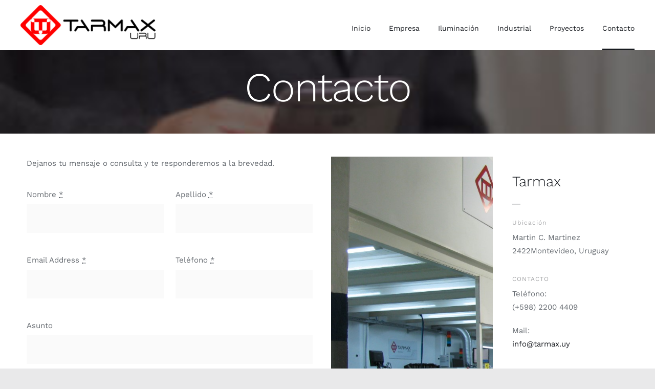

--- FILE ---
content_type: text/html; charset=UTF-8
request_url: https://tarmax.uy/contacto/
body_size: 9329
content:
<!DOCTYPE html>
<html class="avada-html-layout-wide avada-html-header-position-top avada-is-100-percent-template" lang="es" prefix="og: http://ogp.me/ns# fb: http://ogp.me/ns/fb#">
<head>
	<meta http-equiv="X-UA-Compatible" content="IE=edge" />
	<meta http-equiv="Content-Type" content="text/html; charset=utf-8"/>
	<meta name="viewport" content="width=device-width, initial-scale=1" />
	<title>Contacto &#8211; Tarmax S.A.</title>
<meta name='robots' content='max-image-preview:large' />
	<style>img:is([sizes="auto" i], [sizes^="auto," i]) { contain-intrinsic-size: 3000px 1500px }</style>
	<link rel="alternate" type="application/rss+xml" title="Tarmax S.A. &raquo; Feed" href="https://tarmax.uy/feed/" />
<link rel="alternate" type="application/rss+xml" title="Tarmax S.A. &raquo; Feed de los comentarios" href="https://tarmax.uy/comments/feed/" />
					<link rel="shortcut icon" href="https://tarmax.uy/wp-content/uploads/2021/08/favicon-tarmax.png" type="image/x-icon" />
		
		
		
									<meta name="description" content="Contacto    
Dejanos tu mensaje o consulta y te responderemos a la brevedad.    Tarmax  Ubicación Martin C. Martinez 2422Montevideo, Uruguay CONTACTO 
Teléfono:
(+598) 2200 4409
Mail:
info@tarmax.uy HORARIO Lunes a Viernes: 
08"/>
				
		<meta property="og:locale" content="es_ES"/>
		<meta property="og:type" content="article"/>
		<meta property="og:site_name" content="Tarmax S.A."/>
		<meta property="og:title" content="  Contacto"/>
				<meta property="og:description" content="Contacto    
Dejanos tu mensaje o consulta y te responderemos a la brevedad.    Tarmax  Ubicación Martin C. Martinez 2422Montevideo, Uruguay CONTACTO 
Teléfono:
(+598) 2200 4409
Mail:
info@tarmax.uy HORARIO Lunes a Viernes: 
08"/>
				<meta property="og:url" content="https://tarmax.uy/contacto/"/>
													<meta property="article:modified_time" content="2021-09-27T21:44:39+00:00"/>
											<meta property="og:image" content="https://tarmax.uy/wp-content/uploads/2021/07/logo-tarmax.png"/>
		<meta property="og:image:width" content="270"/>
		<meta property="og:image:height" content="80"/>
		<meta property="og:image:type" content="image/png"/>
				<link rel='stylesheet' id='fusion-dynamic-css-css' href='https://tarmax.uy/wp-content/uploads/fusion-styles/2afd7e75f5a18cf46f59a980e7472f4a.min.css?ver=3.12.2' type='text/css' media='all' />
<link rel="https://api.w.org/" href="https://tarmax.uy/wp-json/" /><link rel="alternate" title="JSON" type="application/json" href="https://tarmax.uy/wp-json/wp/v2/pages/21" /><link rel="EditURI" type="application/rsd+xml" title="RSD" href="https://tarmax.uy/xmlrpc.php?rsd" />
<meta name="generator" content="WordPress 6.8.3" />
<link rel="canonical" href="https://tarmax.uy/contacto/" />
<link rel='shortlink' href='https://tarmax.uy/?p=21' />
<link rel="alternate" title="oEmbed (JSON)" type="application/json+oembed" href="https://tarmax.uy/wp-json/oembed/1.0/embed?url=https%3A%2F%2Ftarmax.uy%2Fcontacto%2F" />
<link rel="alternate" title="oEmbed (XML)" type="text/xml+oembed" href="https://tarmax.uy/wp-json/oembed/1.0/embed?url=https%3A%2F%2Ftarmax.uy%2Fcontacto%2F&#038;format=xml" />
<style type="text/css" id="css-fb-visibility">@media screen and (max-width: 640px){.fusion-no-small-visibility{display:none !important;}body .sm-text-align-center{text-align:center !important;}body .sm-text-align-left{text-align:left !important;}body .sm-text-align-right{text-align:right !important;}body .sm-flex-align-center{justify-content:center !important;}body .sm-flex-align-flex-start{justify-content:flex-start !important;}body .sm-flex-align-flex-end{justify-content:flex-end !important;}body .sm-mx-auto{margin-left:auto !important;margin-right:auto !important;}body .sm-ml-auto{margin-left:auto !important;}body .sm-mr-auto{margin-right:auto !important;}body .fusion-absolute-position-small{position:absolute;top:auto;width:100%;}.awb-sticky.awb-sticky-small{ position: sticky; top: var(--awb-sticky-offset,0); }}@media screen and (min-width: 641px) and (max-width: 1024px){.fusion-no-medium-visibility{display:none !important;}body .md-text-align-center{text-align:center !important;}body .md-text-align-left{text-align:left !important;}body .md-text-align-right{text-align:right !important;}body .md-flex-align-center{justify-content:center !important;}body .md-flex-align-flex-start{justify-content:flex-start !important;}body .md-flex-align-flex-end{justify-content:flex-end !important;}body .md-mx-auto{margin-left:auto !important;margin-right:auto !important;}body .md-ml-auto{margin-left:auto !important;}body .md-mr-auto{margin-right:auto !important;}body .fusion-absolute-position-medium{position:absolute;top:auto;width:100%;}.awb-sticky.awb-sticky-medium{ position: sticky; top: var(--awb-sticky-offset,0); }}@media screen and (min-width: 1025px){.fusion-no-large-visibility{display:none !important;}body .lg-text-align-center{text-align:center !important;}body .lg-text-align-left{text-align:left !important;}body .lg-text-align-right{text-align:right !important;}body .lg-flex-align-center{justify-content:center !important;}body .lg-flex-align-flex-start{justify-content:flex-start !important;}body .lg-flex-align-flex-end{justify-content:flex-end !important;}body .lg-mx-auto{margin-left:auto !important;margin-right:auto !important;}body .lg-ml-auto{margin-left:auto !important;}body .lg-mr-auto{margin-right:auto !important;}body .fusion-absolute-position-large{position:absolute;top:auto;width:100%;}.awb-sticky.awb-sticky-large{ position: sticky; top: var(--awb-sticky-offset,0); }}</style><style type="text/css">.recentcomments a{display:inline !important;padding:0 !important;margin:0 !important;}</style>		<script type="text/javascript">
			var doc = document.documentElement;
			doc.setAttribute( 'data-useragent', navigator.userAgent );
		</script>
		
	</head>

<body class="wp-singular page-template page-template-100-width page-template-100-width-php page page-id-21 wp-theme-Avada fusion-image-hovers fusion-pagination-sizing fusion-button_type-flat fusion-button_span-no fusion-button_gradient-linear avada-image-rollover-circle-no avada-image-rollover-yes avada-image-rollover-direction-fade fusion-body ltr fusion-sticky-header no-tablet-sticky-header no-mobile-sticky-header no-mobile-slidingbar no-mobile-totop fusion-disable-outline fusion-sub-menu-fade mobile-logo-pos-left layout-wide-mode avada-has-boxed-modal-shadow- layout-scroll-offset-full avada-has-zero-margin-offset-top fusion-top-header menu-text-align-center mobile-menu-design-flyout fusion-show-pagination-text fusion-header-layout-v1 avada-responsive avada-footer-fx-none avada-menu-highlight-style-textcolor fusion-search-form-clean fusion-main-menu-search-dropdown fusion-avatar-circle avada-dropdown-styles avada-blog-layout-grid avada-blog-archive-layout-grid avada-header-shadow-no avada-menu-icon-position-left avada-has-megamenu-shadow avada-has-header-100-width avada-has-pagetitle-bg-full avada-has-breadcrumb-mobile-hidden avada-has-titlebar-hide avada-social-full-transparent avada-has-transparent-timeline_color avada-has-pagination-width_height avada-flyout-menu-direction-fade avada-ec-views-v1" data-awb-post-id="21">
		<a class="skip-link screen-reader-text" href="#content">Saltar al contenido</a>

	<div id="boxed-wrapper">
		
		<div id="wrapper" class="fusion-wrapper">
			<div id="home" style="position:relative;top:-1px;"></div>
												<div class="fusion-tb-header"><div class="fusion-fullwidth fullwidth-box fusion-builder-row-1 fusion-flex-container hundred-percent-fullwidth non-hundred-percent-height-scrolling fusion-sticky-container" style="--awb-border-radius-top-left:0px;--awb-border-radius-top-right:0px;--awb-border-radius-bottom-right:0px;--awb-border-radius-bottom-left:0px;--awb-padding-top:14px;--awb-padding-bottom:0px;--awb-padding-right-medium:24px;--awb-padding-left-medium:24px;--awb-padding-top-small:14px;--awb-padding-right-small:20px;--awb-padding-left-small:20px;--awb-margin-bottom:0px;--awb-margin-bottom-small:0px;--awb-sticky-background-color:#ffffff !important;--awb-flex-wrap:wrap;" data-transition-offset="0" data-scroll-offset="500" data-sticky-medium-visibility="1" data-sticky-large-visibility="1" ><div class="fusion-builder-row fusion-row fusion-flex-align-items-stretch fusion-flex-justify-content-center fusion-flex-content-wrap" style="width:104% !important;max-width:104% !important;margin-left: calc(-4% / 2 );margin-right: calc(-4% / 2 );"><div class="fusion-layout-column fusion_builder_column fusion-builder-column-0 fusion_builder_column_1_4 1_4 fusion-flex-column" style="--awb-bg-size:cover;--awb-width-large:25%;--awb-margin-top-large:0px;--awb-spacing-right-large:7.68%;--awb-margin-bottom-large:10px;--awb-spacing-left-large:7.68%;--awb-width-medium:83.333333333333%;--awb-order-medium:0;--awb-spacing-right-medium:2.304%;--awb-spacing-left-medium:2.304%;--awb-width-small:83.333333333333%;--awb-order-small:0;--awb-spacing-right-small:2.304%;--awb-spacing-left-small:2.304%;"><div class="fusion-column-wrapper fusion-column-has-shadow fusion-flex-justify-content-center fusion-content-layout-column"><div class="fusion-image-element md-text-align-left sm-text-align-left" style="--awb-margin-top:-4px;--awb-caption-title-font-family:var(--h2_typography-font-family);--awb-caption-title-font-weight:var(--h2_typography-font-weight);--awb-caption-title-font-style:var(--h2_typography-font-style);--awb-caption-title-size:var(--h2_typography-font-size);--awb-caption-title-transform:var(--h2_typography-text-transform);--awb-caption-title-line-height:var(--h2_typography-line-height);--awb-caption-title-letter-spacing:var(--h2_typography-letter-spacing);"><span class=" fusion-imageframe imageframe-none imageframe-1 hover-type-none"><a class="fusion-no-lightbox" href="https://tarmax.uy/" target="_self" aria-label="logo-tarmax"><img decoding="async" width="270" height="80" alt="Avada Interior Design" src="https://tarmax.uy/wp-content/uploads/2021/07/logo-tarmax.png" class="img-responsive wp-image-3034 disable-lazyload" srcset="https://tarmax.uy/wp-content/uploads/2021/07/logo-tarmax-200x59.png 200w, https://tarmax.uy/wp-content/uploads/2021/07/logo-tarmax.png 270w" sizes="(max-width: 1024px) 100vw, (max-width: 640px) 100vw, 270px" /></a></span></div></div></div><div class="fusion-layout-column fusion_builder_column fusion-builder-column-1 fusion_builder_column_3_4 3_4 fusion-flex-column" style="--awb-bg-size:cover;--awb-width-large:75%;--awb-margin-top-large:0px;--awb-spacing-right-large:2.56%;--awb-margin-bottom-large:0px;--awb-spacing-left-large:2.56%;--awb-width-medium:16.666666666667%;--awb-order-medium:1;--awb-spacing-right-medium:11.52%;--awb-spacing-left-medium:11.52%;--awb-width-small:16.666666666667%;--awb-order-small:1;--awb-spacing-right-small:0%;--awb-spacing-left-small:11.52%;"><div class="fusion-column-wrapper fusion-column-has-shadow fusion-flex-justify-content-center fusion-content-layout-column"><nav class="awb-menu awb-menu_row awb-menu_em-hover mobile-mode-collapse-to-button awb-menu_icons-left awb-menu_dc-no mobile-trigger-fullwidth-off awb-menu_mobile-toggle awb-menu_indent-center mobile-size-full-absolute loading mega-menu-loading awb-menu_desktop awb-menu_dropdown awb-menu_expand-right awb-menu_transition-fade" style="--awb-font-size:14px;--awb-text-transform:none;--awb-gap:36px;--awb-align-items:center;--awb-justify-content:flex-end;--awb-items-padding-top:28px;--awb-items-padding-bottom:28px;--awb-border-bottom:3px;--awb-color:#181b20;--awb-active-color:#181b20;--awb-active-border-bottom:3px;--awb-active-border-color:#181b20;--awb-submenu-color:#ffffff;--awb-submenu-bg:#000000;--awb-submenu-sep-color:rgba(226,226,226,0);--awb-submenu-active-bg:#777777;--awb-submenu-active-color:#ffffff;--awb-submenu-text-transform:none;--awb-icons-color:#181b20;--awb-icons-hover-color:#181b20;--awb-main-justify-content:flex-start;--awb-mobile-bg:#000000;--awb-mobile-color:#ffffff;--awb-mobile-nav-items-height:60;--awb-mobile-active-bg:#656a70;--awb-mobile-active-color:#ffffff;--awb-mobile-trigger-font-size:20px;--awb-trigger-padding-right:0px;--awb-trigger-padding-left:0px;--awb-mobile-trigger-color:#181b20;--awb-mobile-trigger-background-color:rgba(255,255,255,0);--awb-mobile-nav-trigger-bottom-margin:20px;--awb-mobile-sep-color:rgba(0,0,0,0);--awb-mobile-justify:center;--awb-mobile-caret-left:auto;--awb-mobile-caret-right:0;--awb-box-shadow:0px 24px 24px -8px rgba(24,27,32,0.08);;--awb-fusion-font-family-typography:inherit;--awb-fusion-font-style-typography:normal;--awb-fusion-font-weight-typography:400;--awb-fusion-font-family-submenu-typography:inherit;--awb-fusion-font-style-submenu-typography:normal;--awb-fusion-font-weight-submenu-typography:400;--awb-fusion-font-family-mobile-typography:inherit;--awb-fusion-font-style-mobile-typography:normal;--awb-fusion-font-weight-mobile-typography:400;" aria-label="Main Menu Tarmax" data-breakpoint="1024" data-count="0" data-transition-type="bottom-vertical" data-transition-time="300" data-expand="right"><button type="button" class="awb-menu__m-toggle awb-menu__m-toggle_no-text" aria-expanded="false" aria-controls="menu-main-menu-tarmax"><span class="awb-menu__m-toggle-inner"><span class="collapsed-nav-text"><span class="screen-reader-text">Toggle Navigation</span></span><span class="awb-menu__m-collapse-icon awb-menu__m-collapse-icon_no-text"><span class="awb-menu__m-collapse-icon-open awb-menu__m-collapse-icon-open_no-text icon-furnituremenu"></span><span class="awb-menu__m-collapse-icon-close awb-menu__m-collapse-icon-close_no-text icon-furnitureclose"></span></span></span></button><ul id="menu-main-menu-tarmax" class="fusion-menu awb-menu__main-ul awb-menu__main-ul_row"><li  id="menu-item-3562"  class="menu-item menu-item-type-post_type menu-item-object-page menu-item-home menu-item-3562 awb-menu__li awb-menu__main-li awb-menu__main-li_regular"  data-item-id="3562"><span class="awb-menu__main-background-default awb-menu__main-background-default_bottom-vertical"></span><span class="awb-menu__main-background-active awb-menu__main-background-active_bottom-vertical"></span><a  href="https://tarmax.uy/" class="awb-menu__main-a awb-menu__main-a_regular"><span class="menu-text">Inicio</span></a></li><li  id="menu-item-34"  class="menu-item menu-item-type-post_type menu-item-object-page menu-item-34 awb-menu__li awb-menu__main-li awb-menu__main-li_regular"  data-item-id="34"><span class="awb-menu__main-background-default awb-menu__main-background-default_bottom-vertical"></span><span class="awb-menu__main-background-active awb-menu__main-background-active_bottom-vertical"></span><a  href="https://tarmax.uy/empresa-2/" class="awb-menu__main-a awb-menu__main-a_regular"><span class="menu-text">Empresa</span></a></li><li  id="menu-item-3559"  class="menu-item menu-item-type-post_type menu-item-object-page menu-item-has-children menu-item-3559 awb-menu__li awb-menu__main-li awb-menu__main-li_regular"  data-item-id="3559"><span class="awb-menu__main-background-default awb-menu__main-background-default_bottom-vertical"></span><span class="awb-menu__main-background-active awb-menu__main-background-active_bottom-vertical"></span><a  href="https://tarmax.uy/iluminacion-led/" class="awb-menu__main-a awb-menu__main-a_regular"><span class="menu-text">Iluminación</span><span class="awb-menu__open-nav-submenu-hover"></span></a><button type="button" aria-label="Open submenu of Iluminación" aria-expanded="false" class="awb-menu__open-nav-submenu_mobile awb-menu__open-nav-submenu_main"></button><ul class="awb-menu__sub-ul awb-menu__sub-ul_main"><li  id="menu-item-3763"  class="menu-item menu-item-type-post_type menu-item-object-page menu-item-3763 awb-menu__li awb-menu__sub-li" ><a  href="https://tarmax.uy/iluminacion-vial/" class="awb-menu__sub-a"><span>Vial</span></a></li><li  id="menu-item-3762"  class="menu-item menu-item-type-post_type menu-item-object-page menu-item-3762 awb-menu__li awb-menu__sub-li" ><a  href="https://tarmax.uy/iluminacion-cancha-deportiva/" class="awb-menu__sub-a"><span>Cancha Deportiva</span></a></li><li  id="menu-item-3761"  class="menu-item menu-item-type-post_type menu-item-object-page menu-item-3761 awb-menu__li awb-menu__sub-li" ><a  href="https://tarmax.uy/iluminacion-industrial/" class="awb-menu__sub-a"><span>Industrial</span></a></li><li  id="menu-item-3760"  class="menu-item menu-item-type-post_type menu-item-object-page menu-item-3760 awb-menu__li awb-menu__sub-li" ><a  href="https://tarmax.uy/iluminacion-varios/" class="awb-menu__sub-a"><span>Varios</span></a></li></ul></li><li  id="menu-item-3569"  class="menu-item menu-item-type-post_type menu-item-object-page menu-item-has-children menu-item-3569 awb-menu__li awb-menu__main-li awb-menu__main-li_regular"  data-item-id="3569"><span class="awb-menu__main-background-default awb-menu__main-background-default_bottom-vertical"></span><span class="awb-menu__main-background-active awb-menu__main-background-active_bottom-vertical"></span><a  href="https://tarmax.uy/industrial/" class="awb-menu__main-a awb-menu__main-a_regular"><span class="menu-text">Industrial</span><span class="awb-menu__open-nav-submenu-hover"></span></a><button type="button" aria-label="Open submenu of Industrial" aria-expanded="false" class="awb-menu__open-nav-submenu_mobile awb-menu__open-nav-submenu_main"></button><ul class="awb-menu__sub-ul awb-menu__sub-ul_main"><li  id="menu-item-3610"  class="menu-item menu-item-type-post_type menu-item-object-page menu-item-3610 awb-menu__li awb-menu__sub-li" ><a  href="https://tarmax.uy/resistencias/" class="awb-menu__sub-a"><span>Resistencias</span></a></li><li  id="menu-item-3609"  class="menu-item menu-item-type-post_type menu-item-object-page menu-item-3609 awb-menu__li awb-menu__sub-li" ><a  href="https://tarmax.uy/cuchillas/" class="awb-menu__sub-a"><span>Cuchillas</span></a></li><li  id="menu-item-3608"  class="menu-item menu-item-type-post_type menu-item-object-page menu-item-3608 awb-menu__li awb-menu__sub-li" ><a  href="https://tarmax.uy/medicion-y-control/" class="awb-menu__sub-a"><span>Medición y Control</span></a></li><li  id="menu-item-3607"  class="menu-item menu-item-type-post_type menu-item-object-page menu-item-3607 awb-menu__li awb-menu__sub-li" ><a  href="https://tarmax.uy/cable-calefactor/" class="awb-menu__sub-a"><span>Cable Calefactor</span></a></li><li  id="menu-item-3606"  class="menu-item menu-item-type-post_type menu-item-object-page menu-item-3606 awb-menu__li awb-menu__sub-li" ><a  href="https://tarmax.uy/repuestos-especiales/" class="awb-menu__sub-a"><span>Repuestos Especiales</span></a></li></ul></li><li  id="menu-item-36"  class="menu-item menu-item-type-post_type menu-item-object-page menu-item-has-children menu-item-36 awb-menu__li awb-menu__main-li awb-menu__main-li_regular"  data-item-id="36"><span class="awb-menu__main-background-default awb-menu__main-background-default_bottom-vertical"></span><span class="awb-menu__main-background-active awb-menu__main-background-active_bottom-vertical"></span><a  href="https://tarmax.uy/proyectos/" class="awb-menu__main-a awb-menu__main-a_regular"><span class="menu-text">Proyectos</span><span class="awb-menu__open-nav-submenu-hover"></span></a><button type="button" aria-label="Open submenu of Proyectos" aria-expanded="false" class="awb-menu__open-nav-submenu_mobile awb-menu__open-nav-submenu_main"></button><ul class="awb-menu__sub-ul awb-menu__sub-ul_main"><li  id="menu-item-3793"  class="menu-item menu-item-type-post_type menu-item-object-page menu-item-3793 awb-menu__li awb-menu__sub-li" ><a  href="https://tarmax.uy/proyectos-iluminacion/" class="awb-menu__sub-a"><span>Iluminación</span></a></li><li  id="menu-item-3792"  class="menu-item menu-item-type-post_type menu-item-object-page menu-item-3792 awb-menu__li awb-menu__sub-li" ><a  href="https://tarmax.uy/proyectos-calefaccion/" class="awb-menu__sub-a"><span>Calefacción</span></a></li></ul></li><li  id="menu-item-32"  class="menu-item menu-item-type-post_type menu-item-object-page current-menu-item page_item page-item-21 current_page_item menu-item-32 awb-menu__li awb-menu__main-li awb-menu__main-li_regular"  data-item-id="32"><span class="awb-menu__main-background-default awb-menu__main-background-default_bottom-vertical"></span><span class="awb-menu__main-background-active awb-menu__main-background-active_bottom-vertical"></span><a  href="https://tarmax.uy/contacto/" class="awb-menu__main-a awb-menu__main-a_regular" aria-current="page"><span class="menu-text">Contacto</span></a></li></ul></nav></div></div></div></div>
</div>		<div id="sliders-container" class="fusion-slider-visibility">
					</div>
											
			
						<main id="main" class="clearfix width-100">
				<div class="fusion-row" style="max-width:100%;">
<section id="content" class="full-width">
					<div id="post-21" class="post-21 page type-page status-publish hentry">
			<span class="entry-title rich-snippet-hidden">Contacto</span><span class="vcard rich-snippet-hidden"><span class="fn"><a href="https://tarmax.uy/author/admin/" title="Entradas de admin" rel="author">admin</a></span></span><span class="updated rich-snippet-hidden">2021-09-27T21:44:39+00:00</span>						<div class="post-content">
				<div class="fusion-fullwidth fullwidth-box fusion-builder-row-2 fusion-flex-container fusion-parallax-none nonhundred-percent-fullwidth non-hundred-percent-height-scrolling lazyload" style="--awb-border-radius-top-left:0px;--awb-border-radius-top-right:0px;--awb-border-radius-bottom-right:0px;--awb-border-radius-bottom-left:0px;--awb-padding-top:0%;--awb-padding-bottom:0%;--awb-margin-bottom:0px;--awb-background-size:cover;--awb-flex-wrap:wrap;" data-bg="https://tarmax.uy/wp-content/uploads/2021/08/contacto-cabezal-300x81.jpg" ><div class="fusion-builder-row fusion-row fusion-flex-align-items-flex-start fusion-flex-content-wrap" style="max-width:1320.8px;margin-left: calc(-4% / 2 );margin-right: calc(-4% / 2 );"><div class="fusion-layout-column fusion_builder_column fusion-builder-column-2 fusion_builder_column_1_1 1_1 fusion-flex-column fusion-animated" style="--awb-bg-size:cover;--awb-width-large:100%;--awb-margin-top-large:25px;--awb-spacing-right-large:1.92%;--awb-margin-bottom-large:0px;--awb-spacing-left-large:1.92%;--awb-width-medium:100%;--awb-spacing-right-medium:1.92%;--awb-spacing-left-medium:1.92%;--awb-width-small:100%;--awb-spacing-right-small:0%;--awb-spacing-left-small:0%;" data-animationType="fadeInDown" data-animationDuration="0.8" data-animationOffset="top-into-view"><div class="fusion-column-wrapper fusion-column-has-shadow fusion-flex-justify-content-flex-start fusion-content-layout-column"><div class="fusion-title title fusion-title-1 fusion-sep-none fusion-title-center fusion-title-text fusion-title-size-one" style="--awb-text-color:#ffffff;--awb-margin-bottom:50px;--awb-margin-bottom-small:24px;"><h1 class="fusion-title-heading title-heading-center fusion-responsive-typography-calculated" style="margin:0;--fontSize:80;line-height:1;">Contacto</h1></div></div></div></div></div><div class="fusion-fullwidth fullwidth-box fusion-builder-row-3 fusion-flex-container nonhundred-percent-fullwidth non-hundred-percent-height-scrolling" style="--awb-border-radius-top-left:0px;--awb-border-radius-top-right:0px;--awb-border-radius-bottom-right:0px;--awb-border-radius-bottom-left:0px;--awb-padding-top:20px;--awb-padding-right:26px;--awb-padding-bottom:0px;--awb-margin-bottom:0px;--awb-flex-wrap:wrap;" ><div class="fusion-builder-row fusion-row fusion-flex-align-items-flex-start fusion-flex-content-wrap" style="max-width:1320.8px;margin-left: calc(-4% / 2 );margin-right: calc(-4% / 2 );"><div class="fusion-layout-column fusion_builder_column fusion-builder-column-3 fusion_builder_column_1_2 1_2 fusion-flex-column" style="--awb-bg-size:cover;--awb-width-large:50%;--awb-margin-top-large:25px;--awb-spacing-right-large:5.76%;--awb-margin-bottom-large:30px;--awb-spacing-left-large:5.76%;--awb-width-medium:100%;--awb-margin-top-medium:10px;--awb-spacing-right-medium:1.92%;--awb-margin-bottom-medium:10px;--awb-spacing-left-medium:1.92%;--awb-width-small:100%;--awb-spacing-right-small:1.92%;--awb-spacing-left-small:1.92%;"><div class="fusion-column-wrapper fusion-column-has-shadow fusion-flex-justify-content-flex-start fusion-content-layout-column"><div class="fusion-text fusion-text-1"><p style="text-align: left;">Dejanos tu mensaje o consulta y te responderemos a la brevedad.</p>
</div><div class="fusion-form fusion-form-builder fusion-form-form-wrapper fusion-form-2776" style="--awb-tooltip-text-color:#ffffff;--awb-tooltip-background-color:#333333;" data-form-id="2776" data-config="{&quot;form_id&quot;:&quot;2776&quot;,&quot;form_post_id&quot;:&quot;2776&quot;,&quot;post_id&quot;:21,&quot;form_type&quot;:&quot;ajax&quot;,&quot;confirmation_type&quot;:&quot;message&quot;,&quot;redirect_url&quot;:&quot;&quot;,&quot;field_labels&quot;:{&quot;first_name&quot;:&quot;Nombre&quot;,&quot;last_name&quot;:&quot;Apellido&quot;,&quot;email_address&quot;:&quot;Email Address&quot;,&quot;phone_number&quot;:&quot;Tel\u00e9fono&quot;,&quot;subject&quot;:&quot;Asunto&quot;,&quot;message&quot;:&quot;Mensaje&quot;},&quot;field_logics&quot;:{&quot;first_name&quot;:&quot;&quot;,&quot;last_name&quot;:&quot;&quot;,&quot;email_address&quot;:&quot;&quot;,&quot;phone_number&quot;:&quot;&quot;,&quot;subject&quot;:&quot;&quot;,&quot;message&quot;:&quot;&quot;,&quot;notice_1&quot;:&quot;&quot;},&quot;field_types&quot;:{&quot;first_name&quot;:&quot;text&quot;,&quot;last_name&quot;:&quot;text&quot;,&quot;email_address&quot;:&quot;email&quot;,&quot;phone_number&quot;:&quot;phone_number&quot;,&quot;subject&quot;:&quot;text&quot;,&quot;message&quot;:&quot;textarea&quot;,&quot;submit_1&quot;:&quot;submit&quot;,&quot;notice_1&quot;:&quot;notice&quot;},&quot;nonce_method&quot;:&quot;ajax&quot;}"><form action="https://tarmax.uy/contacto/" method="post" class="fusion-form fusion-form-2776"><div class="fusion-fullwidth fullwidth-box fusion-builder-row-3-1 fusion-flex-container nonhundred-percent-fullwidth non-hundred-percent-height-scrolling" style="--awb-border-radius-top-left:0px;--awb-border-radius-top-right:0px;--awb-border-radius-bottom-right:0px;--awb-border-radius-bottom-left:0px;--awb-padding-top:0px;--awb-padding-right:0px;--awb-padding-bottom:0px;--awb-padding-left:0px;--awb-flex-wrap:wrap;" ><div class="fusion-builder-row fusion-row fusion-flex-align-items-flex-start fusion-flex-content-wrap" style="width:104% !important;max-width:104% !important;margin-left: calc(-4% / 2 );margin-right: calc(-4% / 2 );"><div class="fusion-layout-column fusion_builder_column fusion-builder-column-4 fusion_builder_column_1_2 1_2 fusion-flex-column" style="--awb-bg-size:cover;--awb-width-large:50%;--awb-margin-top-large:0px;--awb-spacing-right-large:3.84%;--awb-margin-bottom-large:10px;--awb-spacing-left-large:3.84%;--awb-width-medium:50%;--awb-order-medium:0;--awb-spacing-right-medium:3.84%;--awb-spacing-left-medium:3.84%;--awb-width-small:100%;--awb-order-small:0;--awb-spacing-right-small:1.92%;--awb-spacing-left-small:1.92%;"><div class="fusion-column-wrapper fusion-column-has-shadow fusion-flex-justify-content-flex-start fusion-content-layout-column"><div class="fusion-form-field fusion-form-text-field fusion-form-label-above" style="" data-form-id="2776"><div class="fusion-form-label-wrapper"><label for="first_name">Nombre <abbr class="fusion-form-element-required" title="required">*</abbr></label></div><input type="text" autocomplete="off" name="first_name" id="first_name" value=""  class="fusion-form-input" required="true" aria-required="true" data-holds-private-data="false" minlength="0"/></div></div></div><div class="fusion-layout-column fusion_builder_column fusion-builder-column-5 fusion_builder_column_1_2 1_2 fusion-flex-column" style="--awb-bg-size:cover;--awb-width-large:50%;--awb-margin-top-large:0px;--awb-spacing-right-large:3.84%;--awb-margin-bottom-large:10px;--awb-spacing-left-large:3.84%;--awb-width-medium:50%;--awb-order-medium:0;--awb-spacing-right-medium:3.84%;--awb-spacing-left-medium:3.84%;--awb-width-small:100%;--awb-order-small:0;--awb-spacing-right-small:1.92%;--awb-spacing-left-small:1.92%;"><div class="fusion-column-wrapper fusion-column-has-shadow fusion-flex-justify-content-flex-start fusion-content-layout-column"><div class="fusion-form-field fusion-form-text-field fusion-form-label-above" style="" data-form-id="2776"><div class="fusion-form-label-wrapper"><label for="last_name">Apellido <abbr class="fusion-form-element-required" title="required">*</abbr></label></div><input type="text" autocomplete="off" name="last_name" id="last_name" value=""  class="fusion-form-input" required="true" aria-required="true" data-holds-private-data="false" minlength="0"/></div></div></div><div class="fusion-layout-column fusion_builder_column fusion-builder-column-6 fusion_builder_column_1_2 1_2 fusion-flex-column" style="--awb-bg-size:cover;--awb-width-large:50%;--awb-margin-top-large:0px;--awb-spacing-right-large:3.84%;--awb-margin-bottom-large:10px;--awb-spacing-left-large:3.84%;--awb-width-medium:50%;--awb-order-medium:0;--awb-spacing-right-medium:3.84%;--awb-spacing-left-medium:3.84%;--awb-width-small:100%;--awb-order-small:0;--awb-spacing-right-small:1.92%;--awb-spacing-left-small:1.92%;"><div class="fusion-column-wrapper fusion-column-has-shadow fusion-flex-justify-content-flex-start fusion-content-layout-column"><div class="fusion-form-field fusion-form-email-field fusion-form-label-above" style="" data-form-id="2776"><div class="fusion-form-label-wrapper"><label for="email_address">Email Address <abbr class="fusion-form-element-required" title="required">*</abbr></label></div><input type="email" autocomplete="off" name="email_address" id="email_address" value=""  class="fusion-form-input" required="true" aria-required="true" data-holds-private-data="false"/></div></div></div><div class="fusion-layout-column fusion_builder_column fusion-builder-column-7 fusion_builder_column_1_2 1_2 fusion-flex-column" style="--awb-bg-size:cover;--awb-width-large:50%;--awb-margin-top-large:0px;--awb-spacing-right-large:3.84%;--awb-margin-bottom-large:10px;--awb-spacing-left-large:3.84%;--awb-width-medium:50%;--awb-order-medium:0;--awb-spacing-right-medium:3.84%;--awb-spacing-left-medium:3.84%;--awb-width-small:100%;--awb-order-small:0;--awb-spacing-right-small:1.92%;--awb-spacing-left-small:1.92%;"><div class="fusion-column-wrapper fusion-column-has-shadow fusion-flex-justify-content-flex-start fusion-content-layout-column"><div class="fusion-form-field fusion-form-phone-number-field fusion-form-label-above" style="" data-form-id="2776"><div class="fusion-form-label-wrapper"><label for="phone_number">Teléfono <abbr class="fusion-form-element-required" title="required">*</abbr></label></div><input type="tel" autocomplete="off" name="phone_number" id="phone_number" value=""  class="fusion-form-input" required="true" aria-required="true" data-holds-private-data="false"/></div></div></div><div class="fusion-layout-column fusion_builder_column fusion-builder-column-8 fusion_builder_column_1_1 1_1 fusion-flex-column" style="--awb-bg-size:cover;--awb-width-large:100%;--awb-margin-top-large:0px;--awb-spacing-right-large:1.92%;--awb-margin-bottom-large:0px;--awb-spacing-left-large:1.92%;--awb-width-medium:100%;--awb-order-medium:0;--awb-spacing-right-medium:1.92%;--awb-spacing-left-medium:1.92%;--awb-width-small:100%;--awb-order-small:0;--awb-spacing-right-small:1.92%;--awb-spacing-left-small:1.92%;"><div class="fusion-column-wrapper fusion-column-has-shadow fusion-flex-justify-content-flex-start fusion-content-layout-column"><div class="fusion-form-field fusion-form-text-field fusion-form-label-above" style="" data-form-id="2776"><div class="fusion-form-label-wrapper"><label for="subject">Asunto</label></div><input type="text" autocomplete="off" name="subject" id="subject" value=""  class="fusion-form-input" data-holds-private-data="false" minlength="0"/></div><div class="fusion-form-field fusion-form-textarea-field fusion-form-label-above" style="" data-form-id="2776"><label for="message">Mensaje</label><textarea cols="40" autocomplete="off"  minlength="0"  rows="6" tabindex="" id="message" name="message" class="fusion-form-input" data-holds-private-data="false"></textarea></div><div class="fusion-form-field fusion-form-submit-field fusion-form-label-above" style="" data-form-id="2776"><div ><button type="submit" class="fusion-button button-flat fusion-button-default-size button-default fusion-button-default button-1 fusion-button-default-span  form-form-submit button-default" data-form-number="2776" tabindex=""><span class="fusion-button-text awb-button__text awb-button__text--default">Enviar</span></button></div></div></div></div><div class="fusion-layout-column fusion_builder_column fusion-builder-column-9 fusion_builder_column_1_1 1_1 fusion-flex-column" style="--awb-bg-size:cover;--awb-width-large:100%;--awb-margin-top-large:25px;--awb-spacing-right-large:1.92%;--awb-margin-bottom-large:0px;--awb-spacing-left-large:1.92%;--awb-width-medium:100%;--awb-order-medium:0;--awb-spacing-right-medium:1.92%;--awb-spacing-left-medium:1.92%;--awb-width-small:100%;--awb-order-small:0;--awb-spacing-right-small:1.92%;--awb-spacing-left-small:1.92%;"><div class="fusion-column-wrapper fusion-column-has-shadow fusion-flex-justify-content-flex-start fusion-content-layout-column"><div class="form-submission-notices data-notice_1" id="fusion-notices-1"><div class="fusion-alert alert success alert-success fusion-alert-center fusion-form-response fusion-form-response-success fusion-alert-capitalize awb-alert-native-link-color alert-dismissable awb-alert-close-boxed" role="alert"><div class="fusion-alert-content-wrapper"><span class="alert-icon"><i class="awb-icon-check-circle" aria-hidden="true"></i></span><span class="fusion-alert-content">Muchas gracias. Su mensaje fue enviado.</span></div><button type="button" class="close toggle-alert" data-dismiss="alert" aria-label="Close">&times;</button></div><div class="fusion-alert alert error alert-danger fusion-alert-center fusion-form-response fusion-form-response-error fusion-alert-capitalize awb-alert-native-link-color alert-dismissable awb-alert-close-boxed" role="alert"><div class="fusion-alert-content-wrapper"><span class="alert-icon"><i class="awb-icon-exclamation-triangle" aria-hidden="true"></i></span><span class="fusion-alert-content">Ocurrio un error y no se pudo enviar el mensaje. Intentelo nuevamente mas tarde.</span></div><button type="button" class="close toggle-alert" data-dismiss="alert" aria-label="Close">&times;</button></div></div></div></div></div></div><input type="hidden" name="fusion_privacy_store_ip_ua" value="false"><input type="hidden" name="fusion_privacy_expiration_interval" value="48"><input type="hidden" name="privacy_expiration_action" value="anonymize"></form></div></div></div><div class="fusion-layout-column fusion_builder_column fusion-builder-column-10 fusion_builder_column_1_2 1_2 fusion-flex-column" style="--awb-bg-size:cover;--awb-width-large:50%;--awb-margin-top-large:25px;--awb-spacing-right-large:3.84%;--awb-margin-bottom-large:25px;--awb-spacing-left-large:0%;--awb-width-medium:100%;--awb-margin-top-medium:0px;--awb-spacing-right-medium:1.92%;--awb-margin-bottom-medium:0px;--awb-spacing-left-medium:1.92%;--awb-width-small:100%;--awb-spacing-right-small:1.92%;--awb-spacing-left-small:1.92%;"><div class="fusion-column-wrapper lazyload fusion-column-has-shadow fusion-flex-justify-content-flex-start fusion-content-layout-column fusion-column-has-bg-image" data-bg-url="https://tarmax.uy/wp-content/uploads/2021/09/thumbnail_Tarmax-195-1.jpg" data-bg="https://tarmax.uy/wp-content/uploads/2021/09/thumbnail_Tarmax-195-1.jpg"><div class="fusion-builder-row fusion-builder-row-inner fusion-row fusion-flex-align-items-flex-start fusion-flex-content-wrap" style="width:104% !important;max-width:104% !important;margin-left: calc(-4% / 2 );margin-right: calc(-4% / 2 );"><div class="fusion-layout-column fusion_builder_column_inner fusion-builder-nested-column-0 fusion_builder_column_inner_1_2 1_2 fusion-flex-column fusion-no-small-visibility fusion-no-medium-visibility" style="--awb-bg-size:cover;--awb-width-large:50%;--awb-margin-top-large:0px;--awb-spacing-right-large:3.84%;--awb-margin-bottom-large:5px;--awb-spacing-left-large:3.84%;--awb-width-medium:100%;--awb-spacing-right-medium:1.92%;--awb-spacing-left-medium:1.92%;--awb-width-small:100%;--awb-spacing-right-small:1.92%;--awb-spacing-left-small:1.92%;"><div class="fusion-column-wrapper fusion-column-has-shadow fusion-flex-justify-content-flex-start fusion-content-layout-column"></div></div><div class="fusion-layout-column fusion_builder_column_inner fusion-builder-nested-column-1 fusion_builder_column_inner_1_2 1_2 fusion-flex-column" style="--awb-padding-top:8%;--awb-padding-right:12%;--awb-padding-bottom:6%;--awb-padding-left:12%;--awb-bg-color:#ffffff;--awb-bg-color-hover:#ffffff;--awb-bg-size:cover;--awb-width-large:50%;--awb-margin-top-large:0px;--awb-spacing-right-large:3.84%;--awb-margin-bottom-large:0px;--awb-spacing-left-large:3.84%;--awb-width-medium:50%;--awb-spacing-right-medium:3.84%;--awb-spacing-left-medium:3.84%;--awb-width-small:75%;--awb-spacing-right-small:2.56%;--awb-spacing-left-small:2.56%;"><div class="fusion-column-wrapper fusion-column-has-shadow fusion-flex-justify-content-flex-start fusion-content-layout-column"><div class="fusion-title title fusion-title-2 fusion-sep-none fusion-title-text fusion-title-size-three" style="--awb-text-color:#181b20;"><h3 class="fusion-title-heading title-heading-left fusion-responsive-typography-calculated" style="margin:0;--fontSize:28;line-height:1.1;">Tarmax</h3></div><div class="fusion-separator" style="align-self: flex-start;margin-right:auto;margin-top:12px;margin-bottom:12px;width:100%;max-width:16px;"><div class="fusion-separator-border sep-single sep-solid" style="--awb-height:20px;--awb-amount:20px;--awb-sep-color:rgba(40,45,51,0.2);border-color:rgba(40,45,51,0.2);border-top-width:3px;"></div></div><div class="fusion-title title fusion-title-3 fusion-sep-none fusion-title-text fusion-title-size-six" style="--awb-text-color:rgba(24,27,32,0.4);--awb-margin-top:12px;--awb-margin-bottom:6px;--awb-margin-bottom-small:6px;"><h6 class="fusion-title-heading title-heading-left fusion-responsive-typography-calculated" style="margin:0;--fontSize:12;--minFontSize:12;line-height:1.72;">Ubicación</h6></div><div class="fusion-text fusion-text-2 paragraph-small"><p>Martin C. Martinez 2422<span style="color: var(--body_typography-color); font-family: var(--body_typography-font-family); font-size: var(--body_typography-font-size); font-style: var(--body_typography-font-style,normal); font-weight: var(--body_typography-font-weight); letter-spacing: var(--body_typography-letter-spacing);">Montevideo, Uruguay</span></p>
</div><div class="fusion-title title fusion-title-4 fusion-sep-none fusion-title-text fusion-title-size-six" style="--awb-text-color:rgba(24,27,32,0.4);--awb-margin-top:12px;--awb-margin-bottom:6px;--awb-margin-bottom-small:6px;"><h6 class="fusion-title-heading title-heading-left fusion-responsive-typography-calculated" style="margin:0;--fontSize:12;--minFontSize:12;line-height:1.72;">CONTACTO</h6></div><div class="fusion-text fusion-text-3 paragraph-small"><p>Teléfono:<br />
(+598) 2200 4409</p>
<p>Mail:<br />
<a href="mailto:info@tarmax.uy" target="_blank" rel="noopener noreferrer">info@tarmax.uy</a></p>
</div><div class="fusion-title title fusion-title-5 fusion-sep-none fusion-title-text fusion-title-size-six" style="--awb-text-color:rgba(24,27,32,0.4);--awb-margin-top:12px;--awb-margin-bottom:6px;--awb-margin-bottom-small:6px;"><h6 class="fusion-title-heading title-heading-left fusion-responsive-typography-calculated" style="margin:0;--fontSize:12;--minFontSize:12;line-height:1.72;">HORARIO</h6></div><div class="fusion-text fusion-text-4 paragraph-small"><p>Lunes a Viernes: <br />
08 a 12 hs / 13 a 17 hs.<br />
Sábados y Domingo:<br />
Cerrado</p>
</div></div></div></div><div class="fusion-separator fusion-no-small-visibility fusion-full-width-sep" style="align-self: center;margin-left: auto;margin-right: auto;margin-top:12%;margin-bottom:100px;width:100%;"></div></div></div></div></div><div id="newyork" class="fusion-container-anchor"><div class="fusion-fullwidth fullwidth-box fusion-builder-row-4 fusion-flex-container nonhundred-percent-fullwidth non-hundred-percent-height-scrolling" style="--awb-border-radius-top-left:0px;--awb-border-radius-top-right:0px;--awb-border-radius-bottom-right:0px;--awb-border-radius-bottom-left:0px;--awb-padding-top:5%;--awb-padding-bottom:5%;--awb-padding-top-medium:20px;--awb-padding-bottom-medium:20px;--awb-padding-right-small:0px;--awb-padding-left-small:0px;--awb-background-image:linear-gradient(180deg, rgba(255,255,255,0) 50%,#fafafa 50%);--awb-flex-wrap:wrap;" ><div class="fusion-builder-row fusion-row fusion-flex-align-items-center fusion-flex-content-wrap" style="max-width:1320.8px;margin-left: calc(-4% / 2 );margin-right: calc(-4% / 2 );"><div class="fusion-layout-column fusion_builder_column fusion-builder-column-11 fusion_builder_column_1_1 1_1 fusion-flex-column" style="--awb-bg-size:cover;--awb-width-large:100%;--awb-margin-top-large:0px;--awb-spacing-right-large:1.92%;--awb-margin-bottom-large:25px;--awb-spacing-left-large:1.92%;--awb-width-medium:100%;--awb-order-medium:0;--awb-spacing-right-medium:1.92%;--awb-spacing-left-medium:1.92%;--awb-width-small:100%;--awb-order-small:0;--awb-spacing-right-small:1.92%;--awb-spacing-left-small:1.92%;"><div class="fusion-column-wrapper fusion-column-has-shadow fusion-flex-justify-content-flex-start fusion-content-layout-column"><iframe src="https://www.google.com/maps/embed?pb=!1m18!1m12!1m3!1d3272.8742868731724!2d-56.176169684806105!3d-34.884502980387715!2m3!1f0!2f0!3f0!3m2!1i1024!2i768!4f13.1!3m3!1m2!1s0x959f8043be37c78b%3A0xb5b9ba626347d458!2sTARMAX%20S.A.!5e0!3m2!1ses-419!2suy!4v1630344718267!5m2!1ses-419!2suy" width="100%" height="450" style="border:0;" allowfullscreen="" loading="lazy"></iframe></div></div></div></div></div>
							</div>
												</div>
	</section>
						
					</div>  <!-- fusion-row -->
				</main>  <!-- #main -->
				
				
								
					<div class="fusion-tb-footer fusion-footer"><div class="fusion-footer-widget-area fusion-widget-area"><div class="fusion-fullwidth fullwidth-box fusion-builder-row-5 fusion-flex-container nonhundred-percent-fullwidth non-hundred-percent-height-scrolling" style="--link_color: #dbdbdb;--awb-border-radius-top-left:0px;--awb-border-radius-top-right:0px;--awb-border-radius-bottom-right:0px;--awb-border-radius-bottom-left:0px;--awb-padding-top:0px;--awb-padding-bottom:0px;--awb-padding-top-small:24px;--awb-padding-bottom-small:24px;--awb-background-color:#2d2d2d;--awb-flex-wrap:wrap;" ><div class="fusion-builder-row fusion-row fusion-flex-align-items-stretch fusion-flex-content-wrap" style="max-width:1320.8px;margin-left: calc(-4% / 2 );margin-right: calc(-4% / 2 );"><div class="fusion-layout-column fusion_builder_column fusion-builder-column-12 fusion_builder_column_3_4 3_4 fusion-flex-column" style="--awb-bg-size:cover;--awb-width-large:75%;--awb-margin-top-large:25px;--awb-spacing-right-large:2.56%;--awb-margin-bottom-large:25px;--awb-spacing-left-large:2.56%;--awb-width-medium:100%;--awb-order-medium:0;--awb-spacing-right-medium:1.92%;--awb-spacing-left-medium:1.92%;--awb-width-small:100%;--awb-order-small:0;--awb-spacing-right-small:1.92%;--awb-spacing-left-small:1.92%;"><div class="fusion-column-wrapper fusion-column-has-shadow fusion-flex-justify-content-flex-start fusion-content-layout-column"><div class="fusion-image-element " style="--awb-caption-title-font-family:var(--h2_typography-font-family);--awb-caption-title-font-weight:var(--h2_typography-font-weight);--awb-caption-title-font-style:var(--h2_typography-font-style);--awb-caption-title-size:var(--h2_typography-font-size);--awb-caption-title-transform:var(--h2_typography-text-transform);--awb-caption-title-line-height:var(--h2_typography-line-height);--awb-caption-title-letter-spacing:var(--h2_typography-letter-spacing);"><span class=" fusion-imageframe imageframe-none imageframe-2 hover-type-none"><img decoding="async" width="270" height="80" title="logo-tarmax-blanco" src="https://tarmax.uy/wp-content/uploads/2021/08/logo-tarmax-blanco.png" data-orig-src="https://tarmax.uy/wp-content/uploads/2021/08/logo-tarmax-blanco.png" alt class="lazyload img-responsive wp-image-3577" srcset="data:image/svg+xml,%3Csvg%20xmlns%3D%27http%3A%2F%2Fwww.w3.org%2F2000%2Fsvg%27%20width%3D%27270%27%20height%3D%2780%27%20viewBox%3D%270%200%20270%2080%27%3E%3Crect%20width%3D%27270%27%20height%3D%2780%27%20fill-opacity%3D%220%22%2F%3E%3C%2Fsvg%3E" data-srcset="https://tarmax.uy/wp-content/uploads/2021/08/logo-tarmax-blanco-200x59.png 200w, https://tarmax.uy/wp-content/uploads/2021/08/logo-tarmax-blanco.png 270w" data-sizes="auto" data-orig-sizes="(max-width: 1024px) 100vw, (max-width: 640px) 100vw, 270px" /></span></div><div class="fusion-title title fusion-title-6 fusion-sep-none fusion-title-text fusion-title-size-three" style="--awb-text-color:#ffffff;--awb-font-size:18px;"><h3 class="fusion-title-heading title-heading-left fusion-responsive-typography-calculated" style="margin:0;font-size:1em;letter-spacing:;--fontSize:18;--minFontSize:18;line-height:1.17;">Proveedores de calefactores eléctricos industriales, maquinaria y repuestos para la industria, así como instrumentos de medición y control de temperatura.</h3></div><div class="fusion-title title fusion-title-7 fusion-sep-none fusion-title-text fusion-title-size-four" style="--awb-text-color:#ffffff;--awb-margin-bottom:0px;--awb-margin-bottom-small:0px;--awb-font-size:13px;"><h4 class="fusion-title-heading title-heading-left fusion-responsive-typography-calculated" style="font-family:&quot;Work Sans&quot;;font-style:normal;font-weight:500;margin:0;font-size:1em;letter-spacing:0.05em;--fontSize:13;--minFontSize:13;line-height:1.1;">LLAMANOS</h4></div><div class="fusion-text fusion-text-5" style="--awb-margin-top:-6px;"><p style="color: #ffffff;">(+598) 2200 4409</p>
</div><div class="fusion-title title fusion-title-8 fusion-sep-none fusion-title-text fusion-title-size-four" style="--awb-text-color:#ffffff;--awb-margin-bottom:0px;--awb-margin-bottom-small:0px;--awb-font-size:13px;"><h4 class="fusion-title-heading title-heading-left fusion-responsive-typography-calculated" style="font-family:&quot;Work Sans&quot;;font-style:normal;font-weight:500;margin:0;font-size:1em;letter-spacing:0.05em;--fontSize:13;--minFontSize:13;line-height:1.1;">EMAIL</h4></div><div class="fusion-text fusion-text-6" style="--awb-margin-top:-6px;"><p><a href="mailto:info@tarmax.uy">info@tarmax.uy</a></p>
</div></div></div><div class="fusion-layout-column fusion_builder_column fusion-builder-column-13 fusion_builder_column_1_4 1_4 fusion-flex-column fusion-no-small-visibility" style="--awb-bg-size:cover;--awb-width-large:25%;--awb-margin-top-large:25px;--awb-spacing-right-large:7.68%;--awb-margin-bottom-large:25px;--awb-spacing-left-large:7.68%;--awb-width-medium:100%;--awb-order-medium:0;--awb-spacing-right-medium:1.92%;--awb-spacing-left-medium:1.92%;--awb-width-small:100%;--awb-order-small:0;--awb-spacing-right-small:1.92%;--awb-spacing-left-small:1.92%;"><div class="fusion-column-wrapper fusion-column-has-shadow fusion-flex-justify-content-flex-start fusion-content-layout-column"><div class="fusion-title title fusion-title-9 fusion-sep-none fusion-title-text fusion-title-size-four" style="--awb-text-color:#ffffff;--awb-font-size:18px;"><h4 class="fusion-title-heading title-heading-left fusion-responsive-typography-calculated" style="font-family:&quot;Work Sans&quot;;font-style:normal;font-weight:500;margin:0;font-size:1em;letter-spacing:0.05em;--fontSize:18;--minFontSize:18;line-height:0.97;">MAPA DEL SITIO</h4></div><div class="fusion-text fusion-text-7"><p><span style="color: rgb(255, 255, 255); line-height: 36px;" data-fusion-font="true"><a href="https://tarmax.uy/" data-fusion-font="true" style="line-height: 38px;">Inicio</a><br /></span><a href="https://tarmax.uy/empresa-2/" data-fusion-font="true" style="font-family: var(--body_typography-font-family); font-size: var(--body_typography-font-size); font-style: var(--body_typography-font-style,normal); font-weight: var(--body_typography-font-weight); letter-spacing: var(--body_typography-letter-spacing); line-height: 38px;">Empresa</a><br /><a href="https://tarmax.uy/iluminacion-led-2/" data-fusion-font="true" style="background-color: rgba(255, 255, 255, 0); font-family: var(--body_typography-font-family); font-size: var(--body_typography-font-size); font-style: var(--body_typography-font-style,normal); font-weight: var(--body_typography-font-weight); letter-spacing: var(--body_typography-letter-spacing); line-height: 38px;">Iluminación</a><br /><a href="https://tarmax.uy/industrial/" data-fusion-font="true" style="background-color: rgba(255, 255, 255, 0); font-family: var(--body_typography-font-family); font-size: var(--body_typography-font-size); font-style: var(--body_typography-font-style,normal); font-weight: var(--body_typography-font-weight); letter-spacing: var(--body_typography-letter-spacing); line-height: 38px;">Industrial</a><br /><a href="https://tarmax.uy/proyectos-2/" data-fusion-font="true" style="background-color: rgba(255, 255, 255, 0); font-family: var(--body_typography-font-family); font-size: var(--body_typography-font-size); font-style: var(--body_typography-font-style,normal); font-weight: var(--body_typography-font-weight); letter-spacing: var(--body_typography-letter-spacing); line-height: 38px;">Proyectos</a><br /><a href="https://tarmax.uy/contacto/" data-fusion-font="true" style="background-color: rgba(255, 255, 255, 0); font-family: var(--body_typography-font-family); font-size: var(--body_typography-font-size); font-style: var(--body_typography-font-style,normal); font-weight: var(--body_typography-font-weight); letter-spacing: var(--body_typography-letter-spacing); line-height: 38px;">Contacto</a></p>
</div></div></div><div class="fusion-layout-column fusion_builder_column fusion-builder-column-14 fusion_builder_column_1_2 1_2 fusion-flex-column" style="--awb-bg-size:cover;--awb-width-large:50%;--awb-margin-top-large:32px;--awb-spacing-right-large:3.84%;--awb-margin-bottom-large:25px;--awb-spacing-left-large:3.84%;--awb-width-medium:100%;--awb-order-medium:0;--awb-spacing-right-medium:1.92%;--awb-margin-bottom-medium:0px;--awb-spacing-left-medium:1.92%;--awb-width-small:100%;--awb-order-small:0;--awb-spacing-right-small:1.92%;--awb-spacing-left-small:1.92%;"><div class="fusion-column-wrapper fusion-column-has-shadow fusion-flex-justify-content-flex-start fusion-content-layout-column"><div class="fusion-text fusion-text-8 md-text-align-center sm-text-align-center" style="--awb-font-size:12px;--awb-text-color:#fafafa;"><p>© Copyright 2020 / TARMAX S.A: / Desarrollo <a href='https://eolio.com.uy/' target='_blank'>eolio</a></p>
</div></div></div><div class="fusion-layout-column fusion_builder_column fusion-builder-column-15 fusion_builder_column_1_2 1_2 fusion-flex-column" style="--awb-bg-size:cover;--awb-width-large:50%;--awb-margin-top-large:25px;--awb-spacing-right-large:3.84%;--awb-margin-bottom-large:25px;--awb-spacing-left-large:3.84%;--awb-width-medium:100%;--awb-order-medium:0;--awb-spacing-right-medium:1.92%;--awb-spacing-left-medium:1.92%;--awb-width-small:100%;--awb-order-small:0;--awb-spacing-right-small:1.92%;--awb-spacing-left-small:1.92%;"><div class="fusion-column-wrapper fusion-column-has-shadow fusion-flex-justify-content-center fusion-content-layout-column"><div class="fusion-social-links fusion-social-links-1" style="--awb-margin-top:0px;--awb-margin-right:0px;--awb-margin-bottom:0px;--awb-margin-left:0px;--awb-alignment:right;--awb-box-border-top:0px;--awb-box-border-right:0px;--awb-box-border-bottom:0px;--awb-box-border-left:0px;--awb-icon-colors-hover:rgba(101,106,112,0.8);--awb-box-colors-hover:rgba(255,255,255,0.8);--awb-box-border-color:var(--awb-color3);--awb-box-border-color-hover:var(--awb-color4);--awb-alignment-medium:center;--awb-alignment-small:center;"><div class="fusion-social-networks color-type-custom"><div class="fusion-social-networks-wrapper"><a class="fusion-social-network-icon fusion-tooltip fusion-instagram awb-icon-instagram" style="color:#ffffff;font-size:18px;" data-placement="top" data-title="Instagram" data-toggle="tooltip" title="Instagram" aria-label="instagram" target="_blank" rel="noopener noreferrer" href="https://www.instagram.com/Tarmax_Iluminacion/"></a><a class="fusion-social-network-icon fusion-tooltip fusion-facebook awb-icon-facebook" style="color:#ffffff;font-size:18px;" data-placement="top" data-title="Facebook" data-toggle="tooltip" title="Facebook" aria-label="facebook" target="_blank" rel="noopener noreferrer" href="https://www.facebook.com/Tarmaxuy-108826071779471"></a><a class="fusion-social-network-icon fusion-tooltip fusion-twitter awb-icon-twitter" style="color:#ffffff;font-size:18px;" data-placement="top" data-title="X" data-toggle="tooltip" title="X" aria-label="twitter" target="_blank" rel="noopener noreferrer" href="https://www.facebook.com/tarmaxelectronics"></a><a class="fusion-social-network-icon fusion-tooltip fusion-youtube awb-icon-youtube" style="color:#ffffff;font-size:18px;" data-placement="top" data-title="YouTube" data-toggle="tooltip" title="YouTube" aria-label="youtube" target="_blank" rel="noopener noreferrer" href="https://www.youtube.com/channel/UCGzy4svG80L5i8zzB3QV8kA"></a><a class="fusion-social-network-icon fusion-tooltip fusion-linkedin awb-icon-linkedin" style="color:#ffffff;font-size:18px;" data-placement="top" data-title="LinkedIn" data-toggle="tooltip" title="LinkedIn" aria-label="linkedin" target="_blank" rel="noopener noreferrer" href="https://www.linkedin.com/in/tarmax-electronics-56781b110"></a></div></div></div></div></div></div></div>
</div></div>
																</div> <!-- wrapper -->
		</div> <!-- #boxed-wrapper -->
				<a class="fusion-one-page-text-link fusion-page-load-link" tabindex="-1" href="#" aria-hidden="true">Page load link</a>

		<div class="avada-footer-scripts">
			<script type="text/javascript">var fusionNavIsCollapsed=function(e){var t,n;window.innerWidth<=e.getAttribute("data-breakpoint")?(e.classList.add("collapse-enabled"),e.classList.remove("awb-menu_desktop"),e.classList.contains("expanded")||window.dispatchEvent(new CustomEvent("fusion-mobile-menu-collapsed",{detail:{nav:e}})),(n=e.querySelectorAll(".menu-item-has-children.expanded")).length&&n.forEach((function(e){e.querySelector(".awb-menu__open-nav-submenu_mobile").setAttribute("aria-expanded","false")}))):(null!==e.querySelector(".menu-item-has-children.expanded .awb-menu__open-nav-submenu_click")&&e.querySelector(".menu-item-has-children.expanded .awb-menu__open-nav-submenu_click").click(),e.classList.remove("collapse-enabled"),e.classList.add("awb-menu_desktop"),null!==e.querySelector(".awb-menu__main-ul")&&e.querySelector(".awb-menu__main-ul").removeAttribute("style")),e.classList.add("no-wrapper-transition"),clearTimeout(t),t=setTimeout(()=>{e.classList.remove("no-wrapper-transition")},400),e.classList.remove("loading")},fusionRunNavIsCollapsed=function(){var e,t=document.querySelectorAll(".awb-menu");for(e=0;e<t.length;e++)fusionNavIsCollapsed(t[e])};function avadaGetScrollBarWidth(){var e,t,n,l=document.createElement("p");return l.style.width="100%",l.style.height="200px",(e=document.createElement("div")).style.position="absolute",e.style.top="0px",e.style.left="0px",e.style.visibility="hidden",e.style.width="200px",e.style.height="150px",e.style.overflow="hidden",e.appendChild(l),document.body.appendChild(e),t=l.offsetWidth,e.style.overflow="scroll",t==(n=l.offsetWidth)&&(n=e.clientWidth),document.body.removeChild(e),jQuery("html").hasClass("awb-scroll")&&10<t-n?10:t-n}fusionRunNavIsCollapsed(),window.addEventListener("fusion-resize-horizontal",fusionRunNavIsCollapsed);</script><script type="speculationrules">
{"prefetch":[{"source":"document","where":{"and":[{"href_matches":"\/*"},{"not":{"href_matches":["\/wp-*.php","\/wp-admin\/*","\/wp-content\/uploads\/*","\/wp-content\/*","\/wp-content\/plugins\/*","\/wp-content\/themes\/Avada\/*","\/*\\?(.+)"]}},{"not":{"selector_matches":"a[rel~=\"nofollow\"]"}},{"not":{"selector_matches":".no-prefetch, .no-prefetch a"}}]},"eagerness":"conservative"}]}
</script>
<script type="text/javascript" src="https://tarmax.uy/wp-includes/js/jquery/jquery.min.js?ver=3.7.1" id="jquery-core-js"></script>
<script type="text/javascript" src="https://tarmax.uy/wp-content/uploads/fusion-scripts/c4932e7c1fd8c7232209ca97d6526b8e.min.js?ver=3.12.2" id="fusion-scripts-js"></script>
				<script type="text/javascript">
				jQuery( document ).ready( function() {
					var ajaxurl = 'https://tarmax.uy/wp-admin/admin-ajax.php';
					if ( 0 < jQuery( '.fusion-login-nonce' ).length ) {
						jQuery.get( ajaxurl, { 'action': 'fusion_login_nonce' }, function( response ) {
							jQuery( '.fusion-login-nonce' ).html( response );
						});
					}
				});
				</script>
						</div>

			<section class="to-top-container to-top-left" aria-labelledby="awb-to-top-label">
		<a href="#" id="toTop" class="fusion-top-top-link">
			<span id="awb-to-top-label" class="screen-reader-text">Ir a Arriba</span>

					</a>
	</section>
		</body>
</html>


--- FILE ---
content_type: text/html; charset=UTF-8
request_url: https://tarmax.uy/wp-admin/admin-ajax.php
body_size: -297
content:
<input type="hidden" id="fusion-form-nonce-2776" name="fusion-form-nonce-2776" value="f7370ed88f" />